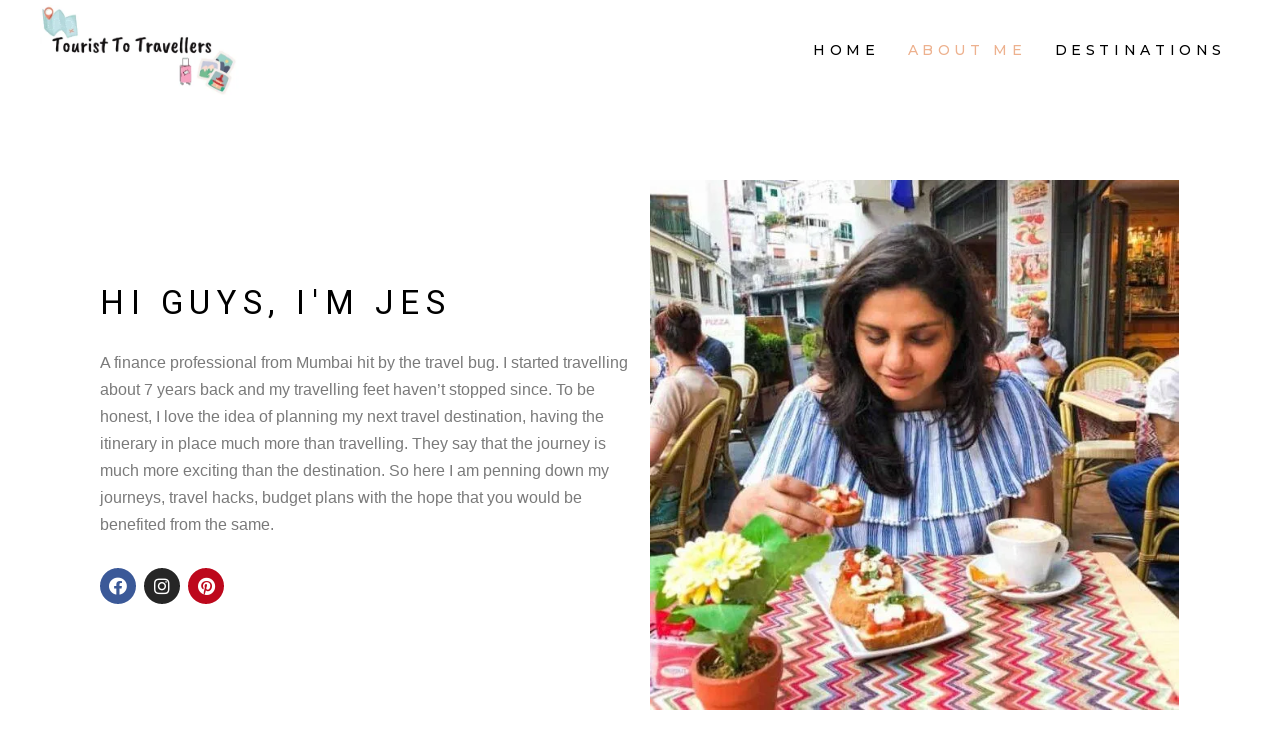

--- FILE ---
content_type: application/x-javascript
request_url: https://cdn-dbahi.nitrocdn.com/dndfaRWiMEtaQDCyYWGlVCufEMsvytCl/assets/static/optimized/rev-8613cde/touristtotravellers.com/wp-content/themes/backpacktraveler/assets/js/modules/plugins/nitro-min-109cfabcacc52ada8f73296e22597da0.jquery.easing.1.3.js
body_size: 441
content:
jQuery.easing.jswing=jQuery.easing.swing;jQuery.extend(jQuery.easing,{def:"easeOutQuad",swing:function(n,e,t,r,u){return jQuery.easing[jQuery.easing.def](n,e,t,r,u)},easeInQuad:function(n,e,t,r,u){return r*(e/=u)*e+t},easeOutQuad:function(n,e,t,r,u){return-r*(e/=u)*(e-2)+t},easeInOutQuad:function(n,e,t,r,u){if((e/=u/2)<1){return r/2*e*e+t}return-r/2*(--e*(e-2)-1)+t},easeInCubic:function(n,e,t,r,u){return r*(e/=u)*e*e+t},easeOutCubic:function(n,e,t,r,u){return r*((e=e/u-1)*e*e+1)+t},easeInOutCubic:function(n,e,t,r,u){if((e/=u/2)<1){return r/2*e*e*e+t}return r/2*((e-=2)*e*e+2)+t},easeInQuart:function(n,e,t,r,u){return r*(e/=u)*e*e*e+t},easeOutQuart:function(n,e,t,r,u){return-r*((e=e/u-1)*e*e*e-1)+t},easeInOutQuart:function(n,e,t,r,u){if((e/=u/2)<1){return r/2*e*e*e*e+t}return-r/2*((e-=2)*e*e*e-2)+t},easeInQuint:function(n,e,t,r,u){return r*(e/=u)*e*e*e*e+t},easeOutQuint:function(n,e,t,r,u){return r*((e=e/u-1)*e*e*e*e+1)+t},easeInOutQuint:function(n,e,t,r,u){if((e/=u/2)<1){return r/2*e*e*e*e*e+t}return r/2*((e-=2)*e*e*e*e+2)+t},easeInSine:function(n,e,t,r,u){return-r*Math.cos(e/u*(Math.PI/2))+r+t},easeOutSine:function(n,e,t,r,u){return r*Math.sin(e/u*(Math.PI/2))+t},easeInOutSine:function(n,e,t,r,u){return-r/2*(Math.cos(Math.PI*e/u)-1)+t},easeInExpo:function(n,e,t,r,u){return e==0?t:r*Math.pow(2,10*(e/u-1))+t},easeOutExpo:function(n,e,t,r,u){return e==u?t+r:r*(-Math.pow(2,-10*e/u)+1)+t},easeInOutExpo:function(n,e,t,r,u){if(e==0){return t}if(e==u){return t+r}if((e/=u/2)<1){return r/2*Math.pow(2,10*(e-1))+t}return r/2*(-Math.pow(2,-10*--e)+2)+t},easeInCirc:function(n,e,t,r,u){return-r*(Math.sqrt(1-(e/=u)*e)-1)+t},easeOutCirc:function(n,e,t,r,u){return r*Math.sqrt(1-(e=e/u-1)*e)+t},easeInOutCirc:function(n,e,t,r,u){if((e/=u/2)<1){return-r/2*(Math.sqrt(1-e*e)-1)+t}return r/2*(Math.sqrt(1-(e-=2)*e)+1)+t},easeInElastic:function(n,e,t,r,u){var a=1.70158;var i=0;var s=r;if(e==0){return t}if((e/=u)==1){return t+r}if(!i){i=u*.3}if(s<Math.abs(r)){s=r;var a=i/4}else{var a=i/(2*Math.PI)*Math.asin(r/s)}return-(s*Math.pow(2,10*(e-=1))*Math.sin((e*u-a)*(2*Math.PI)/i))+t},easeOutElastic:function(n,e,t,r,u){var a=1.70158;var i=0;var s=r;if(e==0){return t}if((e/=u)==1){return t+r}if(!i){i=u*.3}if(s<Math.abs(r)){s=r;var a=i/4}else{var a=i/(2*Math.PI)*Math.asin(r/s)}return s*Math.pow(2,-10*e)*Math.sin((e*u-a)*(2*Math.PI)/i)+r+t},easeInOutElastic:function(n,e,t,r,u){var a=1.70158;var i=0;var s=r;if(e==0){return t}if((e/=u/2)==2){return t+r}if(!i){i=u*(.3*1.5)}if(s<Math.abs(r)){s=r;var a=i/4}else{var a=i/(2*Math.PI)*Math.asin(r/s)}if(e<1){return-.5*(s*Math.pow(2,10*(e-=1))*Math.sin((e*u-a)*(2*Math.PI)/i))+t}return s*Math.pow(2,-10*(e-=1))*Math.sin((e*u-a)*(2*Math.PI)/i)*.5+r+t},easeInBack:function(n,e,t,r,u,a){if(a==undefined){a=1.70158}return r*(e/=u)*e*((a+1)*e-a)+t},easeOutBack:function(n,e,t,r,u,a){if(a==undefined){a=1.70158}return r*((e=e/u-1)*e*((a+1)*e+a)+1)+t},easeInOutBack:function(n,e,t,r,u,a){if(a==undefined){a=1.70158}if((e/=u/2)<1){return r/2*(e*e*(((a*=1.525)+1)*e-a))+t}return r/2*((e-=2)*e*(((a*=1.525)+1)*e+a)+2)+t},easeInBounce:function(n,e,t,r,u){return r-jQuery.easing.easeOutBounce(n,u-e,0,r,u)+t},easeOutBounce:function(n,e,t,r,u){if((e/=u)<1/2.75){return r*(7.5625*e*e)+t}else{if(e<2/2.75){return r*(7.5625*(e-=1.5/2.75)*e+.75)+t}else{if(e<2.5/2.75){return r*(7.5625*(e-=2.25/2.75)*e+.9375)+t}else{return r*(7.5625*(e-=2.625/2.75)*e+.984375)+t}}}},easeInOutBounce:function(n,e,t,r,u){if(e<u/2){return jQuery.easing.easeInBounce(n,e*2,0,r,u)*.5+t}return jQuery.easing.easeOutBounce(n,e*2-u,0,r,u)*.5+r*.5+t}});

--- FILE ---
content_type: application/x-javascript
request_url: https://cdn-dbahi.nitrocdn.com/dndfaRWiMEtaQDCyYWGlVCufEMsvytCl/assets/static/optimized/rev-8613cde/touristtotravellers.com/wp-content/plugins/backpacktraveler-core/shortcodes/uncovering-sections/assets/js/plugins/nitro-min-109cfabcacc52ada8f73296e22597da0.curtain.js
body_size: 2252
content:
(function(t,e,n,i){var s="curtain",o={scrollSpeed:400,bodyHeight:0,linksArray:[],mobile:false,scrollButtons:{},controls:null,curtainLinks:".curtain-links",enableKeys:true,easing:"swing",disabled:false,nextSlide:function(){},prevSlide:function(){}};function r(e,n){var i=this;this.element=e;this.options=t.extend({},o,n);this._defaults=o;this._name=s;this._ignoreHashChange=false;this.init()}r.prototype={init:function(){var i=this;this.$element=t(this.element);this.$li=t(this.element).find(">li");this.$liLength=this.$li.length;i.$windowHeight=t(e).height();i.$elDatas={};i.$document=t(n);i.$window=t(e);i.webkit=navigator.userAgent.indexOf("Chrome")>-1||navigator.userAgent.indexOf("Safari")>-1;t.msie=/msie/.test(navigator.userAgent.toLowerCase());t.mozilla=/firefox/.test(navigator.userAgent.toLowerCase());t.Android=navigator.userAgent.match(/Android/i);t.iPhone=navigator.userAgent.match(/iPhone/i)||navigator.userAgent.match(/iPod/i);t.iPad=navigator.userAgent.match(/iPad/i);t.iOs4=/OS [1-4]_[0-9_]+ like Mac OS X/i.test(navigator.userAgent);if(this.options.mobile){this.scrollEl=this.$element}else if(t.mozilla||t.msie){this.scrollEl=t("html")}else{this.scrollEl=t("body")}if(i.options.controls){i.options.scrollButtons["up"]=t(i.options.controls).find('[href="#up"]');i.options.scrollButtons["down"]=t(i.options.controls).find('[href="#down"]');if(!t.iOs4&&(t.iPhone||t.iPad)){i.$element.css({position:"fixed",top:0,left:0,right:0,bottom:0,"-webkit-overflow-scrolling":"touch",overflow:"auto"});t(i.options.controls).css({position:"absolute"})}}var s=function(){i.setDimensions();i.$li.eq(0).addClass("current");i.setCache();if(!i.options.mobile){if(i.$li.eq(1).length)i.$li.eq(1).nextAll().addClass("hidden")}i.setEvents();i.setLinks();i.isHashIsOnList(location.hash.substring(1))};if(i.$element.find("img").length)i.imageLoaded(s);else s()},scrollToPosition:function(e){var n=null,s=this;if(s.scrollEl.is(":animated")){return false}if(e==="up"||e==="down"){var o=e==="up"?s.$current.prev():s.$current.next();if(s.$step){if(!s.$current.find(".current-step").length){s.$step.eq(0).addClass("current-step")}var r=e==="up"?s.$current.find(".current-step").prev(".step"):s.$current.find(".current-step").next(".step");if(r.length){n=s.options.mobile?r.position().top+s.$elDatas[s.$current.index()]["data-position"]:r.position().top+s.$elDatas[s.$current.index()]["data-position"]}}n=n||(s.$elDatas[o.index()]===i?null:s.$elDatas[o.index()]["data-position"]);if(n!==null){s.scrollEl.animate({scrollTop:n},s.options.scrollSpeed,s.options.easing)}}else if(e==="top"){s.scrollEl.animate({scrollTop:0},s.options.scrollSpeed,s.options.easing)}else if(e==="bottom"){s.scrollEl.animate({scrollTop:s.options.bodyHeight},s.options.scrollSpeed,s.options.easing)}else{var a=t("#"+e).index(),l=Math.abs(s.currentIndex-a)*(this.options.scrollSpeed*4)/s.$liLength;s.scrollEl.animate({scrollTop:s.$elDatas[a]["data-position"]||null},l<=s.options.scrollSpeed?s.options.scrollSpeed:l,this.options.easing)}},scrollEvent:function(){var e=this,n=e.$document.scrollTop();if(n<e.currentP&&e.currentIndex>0){e._ignoreHashChange=true;if(e.$current.prev().attr("id"))e.setHash(e.$current.prev().attr("id"));e.$current.removeClass("current").css(e.webkit?{"-webkit-transform":"translateY(0px) translateZ(0)"}:{marginTop:0}).nextAll().addClass("hidden").end().prev().addClass("current").removeClass("hidden");e.setCache();e.options.prevSlide()}else if(n<e.currentP+e.currentHeight){if(e.webkit)e.$current.css({"-webkit-transform":"translateY("+-(n-e.currentP)+"px) translateZ(0)"});else e.$current.css({marginTop:-(n-e.currentP)});if(e.$fixedLength){var i=parseInt(e.$fixed.attr("data-top"),10);if(n+e.$windowHeight>=e.currentP+e.currentHeight){e.$fixed.css({position:"fixed"})}else{e.$fixed.css({position:"absolute",marginTop:Math.abs(n-e.currentP)})}}if(e.$stepLength){t.each(e.$step,function(i,s){if(t(s).position().top+e.currentP<=n+5&&t(s).position().top+e.currentP+t(s).height()>=n+5){if(!t(s).hasClass("current-step")){e.$step.removeClass("current-step");t(s).addClass("current-step");return false}}})}if(e.parallaxBg){var s=n*-.07;e.parallaxBg.css({"-webkit-transform":"translate3d(0,"+s+"px,0)","-moz-transform":"translate3d(0,"+s+"px,0)","transform":"translate3d(0,"+s+"px,0)"})}if(e.$fade.length){e.$fade.css({"z-index":e.z-1,"opacity":Math.abs(1-(n-e.currentP)/e.$windowHeight)})}if(e.$slowScroll.length){e.$slowScroll.css({"margin-top":n/e.$slowScroll.attr("data-slow-scroll")})}}else{e._ignoreHashChange=true;if(e.$current.next().attr("id"))e.setHash(e.$current.next().attr("id"));e.$current.removeClass("current").addClass("hidden").next("li").addClass("current").next("li").removeClass("hidden");e.setCache();e.options.nextSlide()}},scrollMobileEvent:function(){var e=this,n=e.$element.scrollTop();if(n+10<e.currentP&&e.currentIndex>0){e._ignoreHashChange=true;if(e.$current.prev().attr("id"))e.setHash(e.$current.prev().attr("id"));e.$current.removeClass("current").prev().addClass("current");e.setCache();e.options.prevSlide()}else if(n+10<e.currentP+e.currentHeight){if(e.$stepLength){t.each(e.$step,function(i,s){if(t(s).position().top+e.currentP<=n&&t(s).position().top+e.currentP+t(s).outerHeight()>=n){if(!t(s).hasClass("current-step")){e.$step.removeClass("current-step");t(s).addClass("current-step")}}})}}else{e._ignoreHashChange=true;if(e.$current.next().attr("id"))e.setHash(e.$current.next().attr("id"));e.$current.removeClass("current").next().addClass("current");e.setCache();e.options.nextSlide()}},setDimensions:function(){var e=this,n=0,i=false,s=null;e.$windowHeight=e.$window.height();this.$li.each(function(o){var r=t(this);i=r.hasClass("cover");if(i){r.css({height:e.$windowHeight,zIndex:20-o}).attr("data-height",e.$windowHeight).attr("data-position",n);e.$elDatas[r.index()]={"data-height":parseInt(e.$windowHeight,10),"data-position":parseInt(n,10)};n+=e.$windowHeight}else{s=r.outerHeight()<=e.$windowHeight?e.$windowHeight:r.outerHeight();r.css({minHeight:s,zIndex:20-o}).attr("data-height",s).attr("data-position",n);e.$elDatas[r.index()]={"data-height":parseInt(s,10),"data-position":parseInt(n,10)};n+=s}if(r.find(".fixed").length){var a=r.find(".fixed").css("top");r.find(".fixed").attr("data-top",a)}});if(!this.options.mobile)this.setBodyHeight()},setEvents:function(){var n=this;t(e).on("resize",function(){n.setDimensions()});if(n.options.mobile){n.$element.on("scroll",function(){n.scrollMobileEvent()})}else{n.$window.on("scroll",function(){n.scrollEvent()})}if(n.options.enableKeys){n.$document.on("keydown",function(t){if(t.keyCode===38||t.keyCode===37){n.scrollToPosition("up");t.preventDefault();return false}if(t.keyCode===40||t.keyCode===39){n.scrollToPosition("down");t.preventDefault();return false}if(t.keyCode===36){n.scrollToPosition("top");t.preventDefault();return false}if(t.keyCode===35){n.scrollToPosition("bottom");t.preventDefault();return false}})}if(n.options.scrollButtons){if(n.options.scrollButtons.up){n.options.scrollButtons.up.on("click",function(t){t.preventDefault();n.scrollToPosition("up")})}if(n.options.scrollButtons.down){n.options.scrollButtons.down.on("click",function(t){t.preventDefault();n.scrollToPosition("down")})}}if(n.options.curtainLinks){t(n.options.curtainLinks).on("click",function(e){e.preventDefault();var i=t(this).attr("href");if(!n.isHashIsOnList(i.substring(1))&&s)return false;var s=n.$elDatas[t(i).index()]["data-position"]||null;if(s){n.scrollEl.animate({scrollTop:s},n.options.scrollSpeed,n.options.easing)}return false})}n.$window.on("hashchange",function(t){if(n._ignoreHashChange===false){n.isHashIsOnList(location.hash.substring(1))}n._ignoreHashChange=false})},setBodyHeight:function(){var e=0;for(var n in this.$elDatas){var i=this.$elDatas[n];e+=i["data-height"]}this.options.bodyHeight=e;t("body").height(e)},setLinks:function(){var e=this;this.$li.each(function(){var n=t(this).attr("id")||0;e.options.linksArray.push(n)})},setHash:function(e){el=t("[href=#"+e+"]");el.parent().siblings("li").removeClass("active");el.parent().addClass("active");if(history.pushState){history.pushState(null,null,"#"+e)}else{location.hash=e}},setCache:function(){var e=this;var n=e.$element.data("image-holder-name");var i=e.$element.data("fade-element-name");e.$current=e.$element.find(".current");e.$fixed=e.$current.find(".fixed");e.$fixedLength=e.$fixed.length;e.$step=e.$current.find(".step");e.$stepLength=e.$step.length;e.currentIndex=e.$current.index();e.currentP=e.$elDatas[e.currentIndex]["data-position"];e.currentHeight=e.$elDatas[e.currentIndex]["data-height"];e.z=e.$element.find(".current").css("z-index");e.parallaxBg=e.$current.find(n);e.$fade=t(i);e.$slowScroll=e.$current.find("[data-slow-scroll]")},isHashIsOnList:function(e){var n=this;t.each(n.options.linksArray,function(t,i){if(i===e){n.scrollToPosition(e);return false}})},readyElement:function(t,e){var n=setInterval(function(){if(t.length){e(t.length);clearInterval(n)}},60)},imageLoaded:function(e){var n=this,s=n.$element.find("img"),o=s.length,r="[data-uri]";s.bind("load.imgloaded",function(){if(--o<=0&&this.src!==r||t(this).not(":visible")){s.unbind("load.imgloaded");e.call(s,this)}}).each(function(){if(this.complete||this.complete===i){var t=this.src;this.src=r;this.src=t}})}};t.fn[s]=function(e){return this.each(function(){if(!t.data(this,"plugin_"+s)){t.data(this,"plugin_"+s,new r(this,e))}})}})(jQuery,window,document);